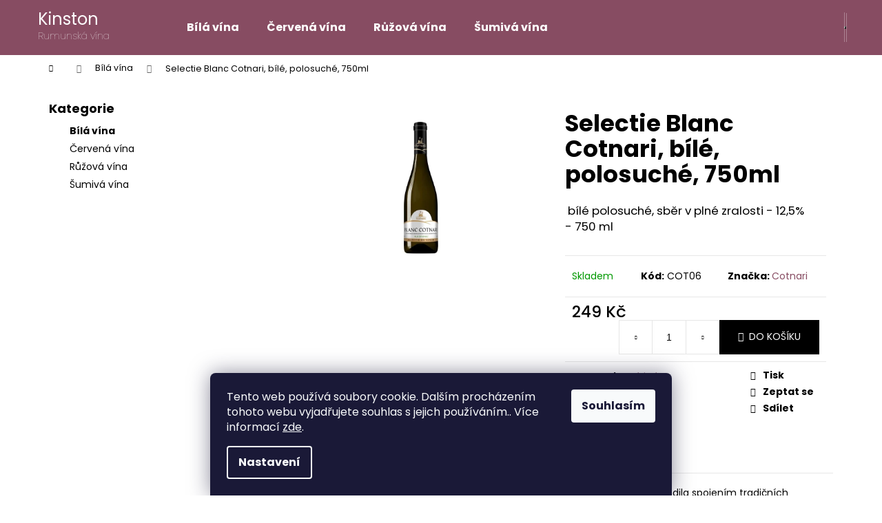

--- FILE ---
content_type: text/html; charset=utf-8
request_url: https://www.kinston.cz/selectie-blanc-cotnari--bile--polosuche--750ml/
body_size: 20924
content:
<!doctype html><html lang="cs" dir="ltr" class="header-background-dark external-fonts-loaded"><head><meta charset="utf-8" /><meta name="viewport" content="width=device-width,initial-scale=1" /><title>Selectie Blanc Cotnari, bílé, polosuché, 750ml - Kinston</title><link rel="preconnect" href="https://cdn.myshoptet.com" /><link rel="dns-prefetch" href="https://cdn.myshoptet.com" /><link rel="preload" href="https://cdn.myshoptet.com/prj/dist/master/cms/libs/jquery/jquery-1.11.3.min.js" as="script" /><link href="https://cdn.myshoptet.com/prj/dist/master/cms/templates/frontend_templates/shared/css/font-face/poppins.css" rel="stylesheet"><link href="https://cdn.myshoptet.com/prj/dist/master/shop/dist/font-shoptet-12.css.d637f40c301981789c16.css" rel="stylesheet"><script>
dataLayer = [];
dataLayer.push({'shoptet' : {
    "pageId": 708,
    "pageType": "productDetail",
    "currency": "CZK",
    "currencyInfo": {
        "decimalSeparator": ",",
        "exchangeRate": 1,
        "priceDecimalPlaces": 2,
        "symbol": "K\u010d",
        "symbolLeft": 0,
        "thousandSeparator": " "
    },
    "language": "cs",
    "projectId": 406777,
    "product": {
        "id": 63,
        "guid": "b214bc1a-4cd8-11eb-a0a7-ecf4bbd79d2f",
        "hasVariants": false,
        "codes": [
            {
                "code": "COT06"
            }
        ],
        "code": "COT06",
        "name": "Selectie Blanc Cotnari, b\u00edl\u00e9, polosuch\u00e9, 750ml",
        "appendix": "",
        "weight": 0,
        "manufacturer": "Cotnari",
        "manufacturerGuid": "1EF5333C63C56E409C77DA0BA3DED3EE",
        "currentCategory": "B\u00edl\u00e1 v\u00edna",
        "currentCategoryGuid": "34c61e3f-4c6b-11eb-aaaf-b8ca3a6063f8",
        "defaultCategory": "B\u00edl\u00e1 v\u00edna",
        "defaultCategoryGuid": "34c61e3f-4c6b-11eb-aaaf-b8ca3a6063f8",
        "currency": "CZK",
        "priceWithVat": 249
    },
    "stocks": [
        {
            "id": "ext",
            "title": "Sklad",
            "isDeliveryPoint": 0,
            "visibleOnEshop": 1
        }
    ],
    "cartInfo": {
        "id": null,
        "freeShipping": false,
        "freeShippingFrom": null,
        "leftToFreeGift": {
            "formattedPrice": "0 K\u010d",
            "priceLeft": 0
        },
        "freeGift": false,
        "leftToFreeShipping": {
            "priceLeft": null,
            "dependOnRegion": null,
            "formattedPrice": null
        },
        "discountCoupon": [],
        "getNoBillingShippingPrice": {
            "withoutVat": 0,
            "vat": 0,
            "withVat": 0
        },
        "cartItems": [],
        "taxMode": "ORDINARY"
    },
    "cart": [],
    "customer": {
        "priceRatio": 1,
        "priceListId": 1,
        "groupId": null,
        "registered": false,
        "mainAccount": false
    }
}});
dataLayer.push({'cookie_consent' : {
    "marketing": "denied",
    "analytics": "denied"
}});
document.addEventListener('DOMContentLoaded', function() {
    shoptet.consent.onAccept(function(agreements) {
        if (agreements.length == 0) {
            return;
        }
        dataLayer.push({
            'cookie_consent' : {
                'marketing' : (agreements.includes(shoptet.config.cookiesConsentOptPersonalisation)
                    ? 'granted' : 'denied'),
                'analytics': (agreements.includes(shoptet.config.cookiesConsentOptAnalytics)
                    ? 'granted' : 'denied')
            },
            'event': 'cookie_consent'
        });
    });
});
</script>
<meta property="og:type" content="website"><meta property="og:site_name" content="kinston.cz"><meta property="og:url" content="https://www.kinston.cz/selectie-blanc-cotnari--bile--polosuche--750ml/"><meta property="og:title" content="Selectie Blanc Cotnari, bílé, polosuché, 750ml - Kinston"><meta name="author" content="Kinston"><meta name="web_author" content="Shoptet.cz"><meta name="dcterms.rightsHolder" content="www.kinston.cz"><meta name="robots" content="index,follow"><meta property="og:description" content="Selectie Blanc Cotnari, bílé, polosuché, 750ml.  bílé polosuché, sběr v plné zralosti - 12,5% - 750 ml"><meta name="description" content="Selectie Blanc Cotnari, bílé, polosuché, 750ml.  bílé polosuché, sběr v plné zralosti - 12,5% - 750 ml"><meta property="og:image" content="https://cdn.myshoptet.com/usr/www.kinston.cz/user/shop/big/63_selectie-blanc-cotnari--bile--polosuche--750ml.jpg?5ff03663"><meta property="product:price:amount" content="249"><meta property="product:price:currency" content="CZK"><style>:root {--color-primary: #874C62;--color-primary-h: 338;--color-primary-s: 28%;--color-primary-l: 41%;--color-primary-hover: #724153;--color-primary-hover-h: 338;--color-primary-hover-s: 27%;--color-primary-hover-l: 35%;--color-secondary: #000000;--color-secondary-h: 0;--color-secondary-s: 0%;--color-secondary-l: 0%;--color-secondary-hover: #343434;--color-secondary-hover-h: 0;--color-secondary-hover-s: 0%;--color-secondary-hover-l: 20%;--color-tertiary: #E0E0E0;--color-tertiary-h: 0;--color-tertiary-s: 0%;--color-tertiary-l: 88%;--color-tertiary-hover: #E0E0E0;--color-tertiary-hover-h: 0;--color-tertiary-hover-s: 0%;--color-tertiary-hover-l: 88%;--color-header-background: #874C62;--template-font: "Poppins";--template-headings-font: "Poppins";--header-background-url: url("[data-uri]");--cookies-notice-background: #1A1937;--cookies-notice-color: #F8FAFB;--cookies-notice-button-hover: #f5f5f5;--cookies-notice-link-hover: #27263f;--templates-update-management-preview-mode-content: "Náhled aktualizací šablony je aktivní pro váš prohlížeč."}</style>
    
    <link href="https://cdn.myshoptet.com/prj/dist/master/shop/dist/main-12.less.a712b24f4ee06168baf8.css" rel="stylesheet" />
                <link href="https://cdn.myshoptet.com/prj/dist/master/shop/dist/mobile-header-v1-12.less.b339935b08864b3ce9dc.css" rel="stylesheet" />
    
    <script>var shoptet = shoptet || {};</script>
    <script src="https://cdn.myshoptet.com/prj/dist/master/shop/dist/main-3g-header.js.05f199e7fd2450312de2.js"></script>
<!-- User include --><!-- project html code header -->
<meta name="facebook-domain-verification" content="602uqfd3x2gsk8zmalhvrwjcj7ov3w" />
<!-- /User include --><link rel="shortcut icon" href="/favicon.ico" type="image/x-icon" /><link rel="canonical" href="https://www.kinston.cz/selectie-blanc-cotnari--bile--polosuche--750ml/" />    <!-- Global site tag (gtag.js) - Google Analytics -->
    <script async src="https://www.googletagmanager.com/gtag/js?id=UA-191459521-1"></script>
    <script>
        
        window.dataLayer = window.dataLayer || [];
        function gtag(){dataLayer.push(arguments);}
        

                    console.debug('default consent data');

            gtag('consent', 'default', {"ad_storage":"denied","analytics_storage":"denied","ad_user_data":"denied","ad_personalization":"denied","wait_for_update":500});
            dataLayer.push({
                'event': 'default_consent'
            });
        
        gtag('js', new Date());

                gtag('config', 'UA-191459521-1', { 'groups': "UA" });
        
        
                gtag('config', 'AW-390459509');
        
        
        
        
        
        
                gtag('set', 'currency', 'CZK');

        gtag('event', 'view_item', {
            "send_to": "UA",
            "items": [
                {
                    "id": "COT06",
                    "name": "Selectie Blanc Cotnari, b\u00edl\u00e9, polosuch\u00e9, 750ml",
                    "category": "B\u00edl\u00e1 v\u00edna",
                                        "brand": "Cotnari",
                                                            "price": 249
                }
            ]
        });
        
        
        
        
        
        
        
        
        
        
        
        
        document.addEventListener('DOMContentLoaded', function() {
            if (typeof shoptet.tracking !== 'undefined') {
                for (var id in shoptet.tracking.bannersList) {
                    gtag('event', 'view_promotion', {
                        "send_to": "UA",
                        "promotions": [
                            {
                                "id": shoptet.tracking.bannersList[id].id,
                                "name": shoptet.tracking.bannersList[id].name,
                                "position": shoptet.tracking.bannersList[id].position
                            }
                        ]
                    });
                }
            }

            shoptet.consent.onAccept(function(agreements) {
                if (agreements.length !== 0) {
                    console.debug('gtag consent accept');
                    var gtagConsentPayload =  {
                        'ad_storage': agreements.includes(shoptet.config.cookiesConsentOptPersonalisation)
                            ? 'granted' : 'denied',
                        'analytics_storage': agreements.includes(shoptet.config.cookiesConsentOptAnalytics)
                            ? 'granted' : 'denied',
                                                                                                'ad_user_data': agreements.includes(shoptet.config.cookiesConsentOptPersonalisation)
                            ? 'granted' : 'denied',
                        'ad_personalization': agreements.includes(shoptet.config.cookiesConsentOptPersonalisation)
                            ? 'granted' : 'denied',
                        };
                    console.debug('update consent data', gtagConsentPayload);
                    gtag('consent', 'update', gtagConsentPayload);
                    dataLayer.push(
                        { 'event': 'update_consent' }
                    );
                }
            });
        });
    </script>
</head><body class="desktop id-708 in-bila-vina template-12 type-product type-detail multiple-columns-body columns-3 ums_forms_redesign--off ums_a11y_category_page--on ums_discussion_rating_forms--off ums_flags_display_unification--on ums_a11y_login--on mobile-header-version-1"><noscript>
    <style>
        #header {
            padding-top: 0;
            position: relative !important;
            top: 0;
        }
        .header-navigation {
            position: relative !important;
        }
        .overall-wrapper {
            margin: 0 !important;
        }
        body:not(.ready) {
            visibility: visible !important;
        }
    </style>
    <div class="no-javascript">
        <div class="no-javascript__title">Musíte změnit nastavení vašeho prohlížeče</div>
        <div class="no-javascript__text">Podívejte se na: <a href="https://www.google.com/support/bin/answer.py?answer=23852">Jak povolit JavaScript ve vašem prohlížeči</a>.</div>
        <div class="no-javascript__text">Pokud používáte software na blokování reklam, může být nutné povolit JavaScript z této stránky.</div>
        <div class="no-javascript__text">Děkujeme.</div>
    </div>
</noscript>

        <div id="fb-root"></div>
        <script>
            window.fbAsyncInit = function() {
                FB.init({
                    autoLogAppEvents : true,
                    xfbml            : true,
                    version          : 'v24.0'
                });
            };
        </script>
        <script async defer crossorigin="anonymous" src="https://connect.facebook.net/cs_CZ/sdk.js#xfbml=1&version=v24.0"></script>    <div class="siteCookies siteCookies--bottom siteCookies--dark js-siteCookies" role="dialog" data-testid="cookiesPopup" data-nosnippet>
        <div class="siteCookies__form">
            <div class="siteCookies__content">
                <div class="siteCookies__text">
                    Tento web používá soubory cookie. Dalším procházením tohoto webu vyjadřujete souhlas s jejich používáním.. Více informací <a href="https://406777.myshoptet.com/podminky-ochrany-osobnich-udaju/" target="\">zde</a>.
                </div>
                <p class="siteCookies__links">
                    <button class="siteCookies__link js-cookies-settings" aria-label="Nastavení cookies" data-testid="cookiesSettings">Nastavení</button>
                </p>
            </div>
            <div class="siteCookies__buttonWrap">
                                <button class="siteCookies__button js-cookiesConsentSubmit" value="all" aria-label="Přijmout cookies" data-testid="buttonCookiesAccept">Souhlasím</button>
            </div>
        </div>
        <script>
            document.addEventListener("DOMContentLoaded", () => {
                const siteCookies = document.querySelector('.js-siteCookies');
                document.addEventListener("scroll", shoptet.common.throttle(() => {
                    const st = document.documentElement.scrollTop;
                    if (st > 1) {
                        siteCookies.classList.add('siteCookies--scrolled');
                    } else {
                        siteCookies.classList.remove('siteCookies--scrolled');
                    }
                }, 100));
            });
        </script>
    </div>
<a href="#content" class="skip-link sr-only">Přejít na obsah</a><div class="overall-wrapper">
    <div class="user-action">
                        <dialog id="login" class="dialog dialog--modal dialog--fullscreen js-dialog--modal" aria-labelledby="loginHeading">
        <div class="dialog__close dialog__close--arrow">
                        <button type="button" class="btn toggle-window-arr" data-dialog-close data-testid="backToShop">Zpět <span>do obchodu</span></button>
            </div>
        <div class="dialog__wrapper">
            <div class="dialog__content dialog__content--form">
                <div class="dialog__header">
                    <h2 id="loginHeading" class="dialog__heading dialog__heading--login">Přihlášení k vašemu účtu</h2>
                </div>
                <div id="customerLogin" class="dialog__body">
                    <form action="/action/Customer/Login/" method="post" id="formLoginIncluded" class="csrf-enabled formLogin" data-testid="formLogin"><input type="hidden" name="referer" value="" /><div class="form-group"><div class="input-wrapper email js-validated-element-wrapper no-label"><input type="email" name="email" class="form-control" autofocus placeholder="E-mailová adresa (např. jan@novak.cz)" data-testid="inputEmail" autocomplete="email" required /></div></div><div class="form-group"><div class="input-wrapper password js-validated-element-wrapper no-label"><input type="password" name="password" class="form-control" placeholder="Heslo" data-testid="inputPassword" autocomplete="current-password" required /><span class="no-display">Nemůžete vyplnit toto pole</span><input type="text" name="surname" value="" class="no-display" /></div></div><div class="form-group"><div class="login-wrapper"><button type="submit" class="btn btn-secondary btn-text btn-login" data-testid="buttonSubmit">Přihlásit se</button><div class="password-helper"><a href="/registrace/" data-testid="signup" rel="nofollow">Nová registrace</a><a href="/klient/zapomenute-heslo/" rel="nofollow">Zapomenuté heslo</a></div></div></div></form>
                </div>
            </div>
        </div>
    </dialog>
            </div>
<header id="header"><div class="container navigation-wrapper"><div class="site-name"><a href="/" class="text-logo" data-testid="linkWebsiteLogo"><span><span class="header__title">Kinston</span><small class="motto">Rumunská vína</small></span></a></div><nav id="navigation" aria-label="Hlavní menu" data-collapsible="true"><div class="navigation-in menu"><ul class="menu-level-1" role="menubar" data-testid="headerMenuItems"><li class="menu-item-708" role="none"><a href="/bila-vina/" class="active" data-testid="headerMenuItem" role="menuitem" aria-expanded="false"><b>Bílá vína</b></a></li>
<li class="menu-item-711" role="none"><a href="/cervena-vina/" data-testid="headerMenuItem" role="menuitem" aria-expanded="false"><b>Červená vína</b></a></li>
<li class="menu-item-714" role="none"><a href="/ruzova-vina/" data-testid="headerMenuItem" role="menuitem" aria-expanded="false"><b>Růžová vína</b></a></li>
<li class="menu-item-717" role="none"><a href="/sumiva-vina/" data-testid="headerMenuItem" role="menuitem" aria-expanded="false"><b>Šumivá vína</b></a></li>
</ul>
    <ul class="navigationActions" role="menu">
                            <li role="none">
                                    <a href="/login/?backTo=%2Fselectie-blanc-cotnari--bile--polosuche--750ml%2F" rel="nofollow" data-testid="signin" role="menuitem"><span>Přihlášení</span></a>
                            </li>
                        </ul>
</div><span class="navigation-close"></span></nav><div class="menu-helper" data-testid="hamburgerMenu"><span>Více</span></div>

    <div class="navigation-buttons">
                <a href="#" class="toggle-window" data-target="search" data-testid="linkSearchIcon"><span class="sr-only">Hledat</span></a>
                    
        <button class="top-nav-button top-nav-button-login" type="button" data-dialog-id="login" aria-haspopup="dialog" aria-controls="login" data-testid="signin">
            <span class="sr-only">Přihlášení</span>
        </button>
                    <a href="/kosik/" class="toggle-window cart-count" data-target="cart" data-testid="headerCart" rel="nofollow" aria-haspopup="dialog" aria-expanded="false" aria-controls="cart-widget"><span class="sr-only">Nákupní košík</span></a>
        <a href="#" class="toggle-window" data-target="navigation" data-testid="hamburgerMenu"><span class="sr-only">Menu</span></a>
    </div>

</div></header><!-- / header -->


<div id="content-wrapper" class="container content-wrapper">
    
                                <div class="breadcrumbs navigation-home-icon-wrapper" itemscope itemtype="https://schema.org/BreadcrumbList">
                                                                            <span id="navigation-first" data-basetitle="Kinston" itemprop="itemListElement" itemscope itemtype="https://schema.org/ListItem">
                <a href="/" itemprop="item" class="navigation-home-icon"><span class="sr-only" itemprop="name">Domů</span></a>
                <span class="navigation-bullet">/</span>
                <meta itemprop="position" content="1" />
            </span>
                                <span id="navigation-1" itemprop="itemListElement" itemscope itemtype="https://schema.org/ListItem">
                <a href="/bila-vina/" itemprop="item" data-testid="breadcrumbsSecondLevel"><span itemprop="name">Bílá vína</span></a>
                <span class="navigation-bullet">/</span>
                <meta itemprop="position" content="2" />
            </span>
                                            <span id="navigation-2" itemprop="itemListElement" itemscope itemtype="https://schema.org/ListItem" data-testid="breadcrumbsLastLevel">
                <meta itemprop="item" content="https://www.kinston.cz/selectie-blanc-cotnari--bile--polosuche--750ml/" />
                <meta itemprop="position" content="3" />
                <span itemprop="name" data-title="Selectie Blanc Cotnari, bílé, polosuché, 750ml">Selectie Blanc Cotnari, bílé, polosuché, 750ml <span class="appendix"></span></span>
            </span>
            </div>
            
    <div class="content-wrapper-in">
                                                <aside class="sidebar sidebar-left"  data-testid="sidebarMenu">
                                                                                                <div class="sidebar-inner">
                                                                                                        <div class="box box-bg-variant box-categories">    <div class="skip-link__wrapper">
        <span id="categories-start" class="skip-link__target js-skip-link__target sr-only" tabindex="-1">&nbsp;</span>
        <a href="#categories-end" class="skip-link skip-link--start sr-only js-skip-link--start">Přeskočit kategorie</a>
    </div>

<h4>Kategorie</h4>


<div id="categories"><div class="categories cat-01 active expanded" id="cat-708"><div class="topic active"><a href="/bila-vina/">Bílá vína<span class="cat-trigger">&nbsp;</span></a></div></div><div class="categories cat-02 expanded" id="cat-711"><div class="topic"><a href="/cervena-vina/">Červená vína<span class="cat-trigger">&nbsp;</span></a></div></div><div class="categories cat-01 expanded" id="cat-714"><div class="topic"><a href="/ruzova-vina/">Růžová vína<span class="cat-trigger">&nbsp;</span></a></div></div><div class="categories cat-02 expanded" id="cat-717"><div class="topic"><a href="/sumiva-vina/">Šumivá vína<span class="cat-trigger">&nbsp;</span></a></div></div>        </div>

    <div class="skip-link__wrapper">
        <a href="#categories-start" class="skip-link skip-link--end sr-only js-skip-link--end" tabindex="-1" hidden>Přeskočit kategorie</a>
        <span id="categories-end" class="skip-link__target js-skip-link__target sr-only" tabindex="-1">&nbsp;</span>
    </div>
</div>
                                                                                                                                    </div>
                                                            </aside>
                            <main id="content" class="content narrow">
                            
<div class="p-detail" itemscope itemtype="https://schema.org/Product">

    
    <meta itemprop="name" content="Selectie Blanc Cotnari, bílé, polosuché, 750ml" />
    <meta itemprop="category" content="Úvodní stránka &gt; Bílá vína &gt; Selectie Blanc Cotnari, bílé, polosuché, 750ml" />
    <meta itemprop="url" content="https://www.kinston.cz/selectie-blanc-cotnari--bile--polosuche--750ml/" />
    <meta itemprop="image" content="https://cdn.myshoptet.com/usr/www.kinston.cz/user/shop/big/63_selectie-blanc-cotnari--bile--polosuche--750ml.jpg?5ff03663" />
            <meta itemprop="description" content="&amp;nbsp;bílé polosuché, sběr v plné zralosti -&amp;nbsp;12,5% -&amp;nbsp;750 ml" />
                <span class="js-hidden" itemprop="manufacturer" itemscope itemtype="https://schema.org/Organization">
            <meta itemprop="name" content="Cotnari" />
        </span>
        <span class="js-hidden" itemprop="brand" itemscope itemtype="https://schema.org/Brand">
            <meta itemprop="name" content="Cotnari" />
        </span>
                            <meta itemprop="gtin13" content="C39" />            
        <div class="p-detail-inner">

        <div class="p-data-wrapper">
            <div class="p-detail-inner-header">
                                <h1>
                      Selectie Blanc Cotnari, bílé, polosuché, 750ml                </h1>
            </div>

                            <div class="p-short-description" data-testid="productCardShortDescr">
                    <p><span>&nbsp;bílé polosuché, sběr v plné zralosti -</span><span>&nbsp;12,5% -</span><span>&nbsp;750 ml</span></p>
                </div>
            

            <form action="/action/Cart/addCartItem/" method="post" id="product-detail-form" class="pr-action csrf-enabled" data-testid="formProduct">
                <meta itemprop="productID" content="63" /><meta itemprop="identifier" content="b214bc1a-4cd8-11eb-a0a7-ecf4bbd79d2f" /><meta itemprop="sku" content="COT06" /><span itemprop="offers" itemscope itemtype="https://schema.org/Offer"><link itemprop="availability" href="https://schema.org/InStock" /><meta itemprop="url" content="https://www.kinston.cz/selectie-blanc-cotnari--bile--polosuche--750ml/" /><meta itemprop="price" content="249.00" /><meta itemprop="priceCurrency" content="CZK" /><link itemprop="itemCondition" href="https://schema.org/NewCondition" /></span><input type="hidden" name="productId" value="63" /><input type="hidden" name="priceId" value="63" /><input type="hidden" name="language" value="cs" />

                <div class="p-variants-block">
                                    <table class="detail-parameters">
                        <tbody>
                        
                        
                                                                                                </tbody>
                    </table>
                            </div>



            <div class="p-basic-info-block">
                <div class="block">
                                                            

    
    <span class="availability-label" style="color: #009901" data-testid="labelAvailability">
                    Skladem            </span>
    
                                </div>
                <div class="block">
                                            <span class="p-code">
        <span class="p-code-label">Kód:</span>
                    <span>COT06</span>
            </span>
                </div>
                <div class="block">
                                                                <span class="p-manufacturer-label">Značka: </span> <a href="/znacka/cotnari/" data-testid="productCardBrandName">Cotnari</a>
                                    </div>
            </div>

                                        
            <div class="p-to-cart-block">
                            <div class="p-final-price-wrapper">
                                                            <strong class="price-final" data-testid="productCardPrice">
            <span class="price-final-holder">
                249 Kč
    

        </span>
    </strong>
                                            <span class="price-measure">
                    
                        </span>
                    
                </div>
                            <div class="p-add-to-cart-wrapper">
                                <div class="add-to-cart" data-testid="divAddToCart">
                
<span class="quantity">
    <span
        class="increase-tooltip js-increase-tooltip"
        data-trigger="manual"
        data-container="body"
        data-original-title="Není možné zakoupit více než 9999 ks."
        aria-hidden="true"
        role="tooltip"
        data-testid="tooltip">
    </span>

    <span
        class="decrease-tooltip js-decrease-tooltip"
        data-trigger="manual"
        data-container="body"
        data-original-title="Minimální množství, které lze zakoupit, je 1 ks."
        aria-hidden="true"
        role="tooltip"
        data-testid="tooltip">
    </span>
    <label>
        <input
            type="number"
            name="amount"
            value="1"
            class="amount"
            autocomplete="off"
            data-decimals="0"
                        step="1"
            min="1"
            max="9999"
            aria-label="Množství"
            data-testid="cartAmount"/>
    </label>

    <button
        class="increase"
        type="button"
        aria-label="Zvýšit množství o 1"
        data-testid="increase">
            <span class="increase__sign">&plus;</span>
    </button>

    <button
        class="decrease"
        type="button"
        aria-label="Snížit množství o 1"
        data-testid="decrease">
            <span class="decrease__sign">&minus;</span>
    </button>
</span>
                    
                <button type="submit" class="btn btn-conversion add-to-cart-button" data-testid="buttonAddToCart" aria-label="Do košíku Selectie Blanc Cotnari, bílé, polosuché, 750ml">Do košíku</button>
            
            </div>
                            </div>
            </div>


            </form>

            
            

            <div class="p-param-block">
                <div class="detail-parameters-wrapper">
                    <table class="detail-parameters second">
                        <tr>
    <th>
        <span class="row-header-label">
            Kategorie<span class="row-header-label-colon">:</span>
        </span>
    </th>
    <td>
        <a href="/bila-vina/">Bílá vína</a>    </td>
</tr>
    <tr class="productEan">
      <th>
          <span class="row-header-label productEan__label">
              EAN<span class="row-header-label-colon">:</span>
          </span>
      </th>
      <td>
          <span class="productEan__value">C39</span>
      </td>
  </tr>
                    </table>
                </div>
                <div class="social-buttons-wrapper">
                    <div class="link-icons" data-testid="productDetailActionIcons">
    <a href="#" class="link-icon print" title="Tisknout produkt"><span>Tisk</span></a>
    <a href="/selectie-blanc-cotnari--bile--polosuche--750ml:dotaz/" class="link-icon chat" title="Mluvit s prodejcem" rel="nofollow"><span>Zeptat se</span></a>
                <a href="#" class="link-icon share js-share-buttons-trigger" title="Sdílet produkt"><span>Sdílet</span></a>
    </div>
                        <div class="social-buttons no-display">
                    <div class="twitter">
                <script>
        window.twttr = (function(d, s, id) {
            var js, fjs = d.getElementsByTagName(s)[0],
                t = window.twttr || {};
            if (d.getElementById(id)) return t;
            js = d.createElement(s);
            js.id = id;
            js.src = "https://platform.twitter.com/widgets.js";
            fjs.parentNode.insertBefore(js, fjs);
            t._e = [];
            t.ready = function(f) {
                t._e.push(f);
            };
            return t;
        }(document, "script", "twitter-wjs"));
        </script>

<a
    href="https://twitter.com/share"
    class="twitter-share-button"
        data-lang="cs"
    data-url="https://www.kinston.cz/selectie-blanc-cotnari--bile--polosuche--750ml/"
>Tweet</a>

            </div>
                    <div class="facebook">
                <div
            data-layout="button"
        class="fb-share-button"
    >
</div>

            </div>
                                <div class="close-wrapper">
        <a href="#" class="close-after js-share-buttons-trigger" title="Sdílet produkt">Zavřít</a>
    </div>

            </div>
                </div>
            </div>


                                </div>

        <div class="p-image-wrapper">
            
            <div class="p-image" style="" data-testid="mainImage">
                

<a href="https://cdn.myshoptet.com/usr/www.kinston.cz/user/shop/big/63_selectie-blanc-cotnari--bile--polosuche--750ml.jpg?5ff03663" class="p-main-image cloud-zoom cbox" data-href="https://cdn.myshoptet.com/usr/www.kinston.cz/user/shop/orig/63_selectie-blanc-cotnari--bile--polosuche--750ml.jpg?5ff03663"><img src="https://cdn.myshoptet.com/usr/www.kinston.cz/user/shop/big/63_selectie-blanc-cotnari--bile--polosuche--750ml.jpg?5ff03663" alt="Selectie Blanc Cotnari, bílé, polosuché, 750ml" width="1024" height="768"  fetchpriority="high" />
</a>                


                

    

            </div>
            <div class="row">
                            </div>

        </div>
    </div>

    <div class="container container--bannersBenefit">
            </div>

        



        
    <div class="shp-tabs-wrapper p-detail-tabs-wrapper">
        <div class="row">
            <div class="col-sm-12 shp-tabs-row responsive-nav">
                <div class="shp-tabs-holder">
    <ul id="p-detail-tabs" class="shp-tabs p-detail-tabs visible-links" role="tablist">
                            <li class="shp-tab active" data-testid="tabDescription">
                <a href="#description" class="shp-tab-link" role="tab" data-toggle="tab">Popis</a>
            </li>
                                                                                                                         <li class="shp-tab" data-testid="tabDiscussion">
                                <a href="#productDiscussion" class="shp-tab-link" role="tab" data-toggle="tab">Diskuze</a>
            </li>
                                        </ul>
</div>
            </div>
            <div class="col-sm-12 ">
                <div id="tab-content" class="tab-content">
                                                                                                            <div id="description" class="tab-pane fade in active" role="tabpanel">
        <div class="description-inner">
            <div class="basic-description">
                
                                    <p>Selectie Blanc Cotnari je zástupcem nové generace vín z Cotnari, která se zrodila spojením tradičních rumunských odrůd a moderních technologií.</p>
<p>Jedná se o polosuché bílé víno pozoruhodné konzistence a harmonie, ve kterém vůně divokých květů a citrusů vytváří svěží a rafinovanou chuť.&nbsp; Směsice původních rumunských odrůd Francusa, Feteasca Alba a Tamaioasa Romaneasca potěší všechny Vaše smysly.</p>
<p><br />Vinice / Region / Země:&nbsp;<span>Cotnari / Moldávie / Rumunsko<br /></span><span>Odrůda: Francusa, Tamaioasa Romanesca<br />Styl: bílé polosuché, sběr v plné zralosti</span><span><br /></span><span>Označení kvality:&nbsp;DOC-CMD, cuve<br />Objem: 750 ml<br /></span></p>
<p><strong>Ocenění</strong>:<br />Zlatá medaile - VINAGORA Maďarsko 2020<br />Stříbrná medaile - Vinalies Internationales 2019<br />Stříbrná medaile - Concours Mondial de Bruxelles 2019</p>
<p>&nbsp;</p>
                            </div>
            
        </div>
    </div>
                                                                                                                                                    <div id="productDiscussion" class="tab-pane fade" role="tabpanel" data-testid="areaDiscussion">
        <div id="discussionWrapper" class="discussion-wrapper unveil-wrapper" data-parent-tab="productDiscussion" data-testid="wrapperDiscussion">
                                    
    <div class="discussionContainer js-discussion-container" data-editorid="discussion">
                    <p data-testid="textCommentNotice">Buďte první, kdo napíše příspěvek k této položce. </p>
                                                        <div class="add-comment discussion-form-trigger" data-unveil="discussion-form" aria-expanded="false" aria-controls="discussion-form" role="button">
                <span class="link-like comment-icon" data-testid="buttonAddComment">Přidat komentář</span>
                        </div>
                        <div id="discussion-form" class="discussion-form vote-form js-hidden">
                            <form action="/action/ProductDiscussion/addPost/" method="post" id="formDiscussion" data-testid="formDiscussion">
    <input type="hidden" name="formId" value="9" />
    <input type="hidden" name="discussionEntityId" value="63" />
            <div class="row">
        <div class="form-group col-xs-12 col-sm-6">
            <input type="text" name="fullName" value="" id="fullName" class="form-control" placeholder="Jméno" data-testid="inputUserName"/>
                        <span class="no-display">Nevyplňujte toto pole:</span>
            <input type="text" name="surname" value="" class="no-display" />
        </div>
        <div class="form-group js-validated-element-wrapper no-label col-xs-12 col-sm-6">
            <input type="email" name="email" value="" id="email" class="form-control js-validate-required" placeholder="E-mail" data-testid="inputEmail"/>
        </div>
        <div class="col-xs-12">
            <div class="form-group">
                <input type="text" name="title" id="title" class="form-control" placeholder="Název" data-testid="inputTitle" />
            </div>
            <div class="form-group no-label js-validated-element-wrapper">
                <textarea name="message" id="message" class="form-control js-validate-required" rows="7" placeholder="Komentář" data-testid="inputMessage"></textarea>
            </div>
                                <div class="form-group js-validated-element-wrapper consents consents-first">
            <input
                type="hidden"
                name="consents[]"
                id="discussionConsents37"
                value="37"
                                                        data-special-message="validatorConsent"
                            />
                                        <label for="discussionConsents37" class="whole-width">
                                        Vložením komentáře souhlasíte s <a href="/podminky-ochrany-osobnich-udaju/" target="_blank" rel="noopener noreferrer">podmínkami ochrany osobních údajů</a>
                </label>
                    </div>
                            <fieldset class="box box-sm box-bg-default">
    <h4>Bezpečnostní kontrola</h4>
    <div class="form-group captcha-image">
        <img src="[data-uri]" alt="" data-testid="imageCaptcha" width="150" height="40"  fetchpriority="low" />
    </div>
    <div class="form-group js-validated-element-wrapper smart-label-wrapper">
        <label for="captcha"><span class="required-asterisk">Opište text z obrázku</span></label>
        <input type="text" id="captcha" name="captcha" class="form-control js-validate js-validate-required">
    </div>
</fieldset>
            <div class="form-group">
                <input type="submit" value="Odeslat komentář" class="btn btn-sm btn-primary" data-testid="buttonSendComment" />
            </div>
        </div>
    </div>
</form>

                    </div>
                    </div>

        </div>
    </div>
                                                        </div>
            </div>
        </div>
    </div>
</div>
                    </main>
    </div>
    
            
    
                    <div id="cart-widget" class="content-window cart-window" role="dialog" aria-hidden="true">
                <div class="content-window-in cart-window-in">
                                <button type="button" class="btn toggle-window-arr toggle-window" data-target="cart" data-testid="backToShop" aria-controls="cart-widget">Zpět <span>do obchodu</span></button>
                        <div class="container place-cart-here">
                        <div class="loader-overlay">
                            <div class="loader"></div>
                        </div>
                    </div>
                </div>
            </div>
            <div class="content-window search-window" itemscope itemtype="https://schema.org/WebSite">
                <meta itemprop="headline" content="Bílá vína"/><meta itemprop="url" content="https://www.kinston.cz"/><meta itemprop="text" content="Selectie Blanc Cotnari, bílé, polosuché, 750ml. &amp;amp;nbsp;bílé polosuché, sběr v plné zralosti -&amp;amp;nbsp;12,5% -&amp;amp;nbsp;750 ml"/>                <div class="content-window-in search-window-in">
                                <button type="button" class="btn toggle-window-arr toggle-window" data-target="search" data-testid="backToShop" aria-controls="cart-widget">Zpět <span>do obchodu</span></button>
                        <div class="container">
                        <div class="search"><h2>Co potřebujete najít?</h2><form action="/action/ProductSearch/prepareString/" method="post"
    id="formSearchForm" class="search-form compact-form js-search-main"
    itemprop="potentialAction" itemscope itemtype="https://schema.org/SearchAction" data-testid="searchForm">
    <fieldset>
        <meta itemprop="target"
            content="https://www.kinston.cz/vyhledavani/?string={string}"/>
        <input type="hidden" name="language" value="cs"/>
        
            
<input
    type="search"
    name="string"
        class="query-input form-control search-input js-search-input lg"
    placeholder="Napište, co hledáte"
    autocomplete="off"
    required
    itemprop="query-input"
    aria-label="Vyhledávání"
    data-testid="searchInput"
>
            <button type="submit" class="btn btn-default btn-arrow-right btn-lg" data-testid="searchBtn"><span class="sr-only">Hledat</span></button>
        
    </fieldset>
</form>
<h3>Doporučujeme</h3><div class="recommended-products"></div></div>
                    </div>
                </div>
            </div>
            
</div>
        
        
                            <footer id="footer">
                    <h2 class="sr-only">Zápatí</h2>
                    
    
                                                                <div class="container footer-rows">
                            
                


<div class="row custom-footer elements-4">
                    
        <div class="custom-footer__articles col-sm-6 col-lg-3">
                                                                                                                        <h4><span>Informace pro vás</span></h4>
    <ul>
                    <li><a href="/neco-o-nas/">Něco o nás</a></li>
                    <li><a href="/napiste-nam/">Napište nám</a></li>
                    <li><a href="/proc-rumunska-vina/">Proč rumunská vína?</a></li>
                    <li><a href="/vinarstvi-cotnari/">Vinařství Cotnari</a></li>
                    <li><a href="/vinarstvi-marcea/">Vinařství Marcea</a></li>
                    <li><a href="/vinarstvi-crama-basilescu/">Vinařství Crama Basilescu</a></li>
                    <li><a href="/jak-nakupovat/">Jak nakupovat</a></li>
                    <li><a href="/doprava-a-platba/">Doprava a platba</a></li>
                    <li><a href="/obchodni-podminky/">Obchodní podmínky</a></li>
                    <li><a href="/podminky-ochrany-osobnich-udaju/">Podmínky ochrany osobních údajů </a></li>
                    <li><a href="/odstoupeni-od-kupni-smlouvy/">Odstoupení od kupní smlouvy</a></li>
                    <li><a href="/formular-pro-uplatneni-reklamace/">Formulář pro uplatnění reklamace</a></li>
            </ul>

                                                        </div>
                    
        <div class="custom-footer__contact col-sm-6 col-lg-3">
                                                                                                            <h4><span>Kontakt</span></h4>


    <div class="contact-box no-image" data-testid="contactbox">
                
        <ul>
                            <li>
                    <span class="mail" data-testid="contactboxEmail">
                                                    <a href="mailto:info&#64;kinston.cz">info<!---->&#64;<!---->kinston.cz</a>
                                            </span>
                </li>
            
                            <li>
                    <span class="tel">
                                                                                <a href="tel:739634864" aria-label="Zavolat na 739634864" data-testid="contactboxPhone">
                                739634864
                            </a>
                                            </span>
                </li>
            
            
            

                                    <li>
                        <span class="facebook">
                            <a href="https://www.fb.com/rumunskavina" title="Facebook" target="_blank" data-testid="contactboxFacebook">
                                                                Rumunská vína
                                                            </a>
                        </span>
                    </li>
                
                
                
                
                
                
                
            

        </ul>

    </div>


<script type="application/ld+json">
    {
        "@context" : "https://schema.org",
        "@type" : "Organization",
        "name" : "Kinston",
        "url" : "https://www.kinston.cz",
                "employee" : "Kinston s.r.o.",
                    "email" : "info@kinston.cz",
                            "telephone" : "739634864",
                                
                                                                        "sameAs" : ["https://www.fb.com/rumunskavina\", \"\", \""]
            }
</script>

                                                        </div>
                    
        <div class="custom-footer__section2 col-sm-6 col-lg-3">
                                                                                                                                    
        <h4><span>Blog</span></h4>
                    <div class="news-item-widget">
                                <h5 class="with-short-description">
                <a href="/blog/o-rumunskych-vinech/">O rumunských vínech</a></h5>
                                    <time datetime="2021-01-13">
                        13.1.2021
                    </time>
                                                    <div>
                        <p>V&nbsp;oblasti vinařství je Rumunsko významnou zemí s&nbsp;pozoruhodnou historií starou více než 6 tisíc let. V&nbsp;dnešní době patří Rumunsko mezi p...</p>
                    </div>
                            </div>
                    

                                                        </div>
                    
        <div class="custom-footer__facebook col-sm-6 col-lg-3">
                                                                                                                        <div id="facebookWidget">
            <h4><span>Facebook</span></h4>
                <div id="fb-widget-wrap">
        <div class="fb-page"
             data-href="https://www.facebook.com/RumunskaVina/"
             data-width="191"
             data-height="398"
             data-hide-cover="false"
             data-show-facepile="true"
             data-show-posts="false">
            <blockquote cite="https://www.facebook.com/RumunskaVina/" class="fb-xfbml-parse-ignore">
                <a href="https://www.facebook.com/RumunskaVina/">Kinston</a>
            </blockquote>
        </div>
    </div>

    <script>
        (function () {
            var isInstagram = /Instagram/i.test(navigator.userAgent || "");

            if (isInstagram) {
                var wrap = document.getElementById("fb-widget-wrap");
                if (wrap) {
                    wrap.innerHTML =
                        '<a href="https://www.facebook.com/RumunskaVina/" target="_blank" rel="noopener noreferrer" class="btn btn-secondary">' +
                        'Facebook' +
                        '</a>';
                }
            }
        })();
    </script>

        </div>
    
                                                        </div>
    </div>
                        </div>
                                        
            
                    
                        <div class="container footer-bottom">
                            <span id="signature" style="display: inline-block !important; visibility: visible !important;"><a href="https://www.shoptet.cz/?utm_source=footer&utm_medium=link&utm_campaign=create_by_shoptet" class="image" target="_blank"><img src="data:image/svg+xml,%3Csvg%20width%3D%2217%22%20height%3D%2217%22%20xmlns%3D%22http%3A%2F%2Fwww.w3.org%2F2000%2Fsvg%22%3E%3C%2Fsvg%3E" data-src="https://cdn.myshoptet.com/prj/dist/master/cms/img/common/logo/shoptetLogo.svg" width="17" height="17" alt="Shoptet" class="vam" fetchpriority="low" /></a><a href="https://www.shoptet.cz/?utm_source=footer&utm_medium=link&utm_campaign=create_by_shoptet" class="title" target="_blank">Vytvořil Shoptet</a></span>
                            <span class="copyright" data-testid="textCopyright">
                                Copyright 2026 <strong>Kinston</strong>. Všechna práva vyhrazena.                                                            </span>
                        </div>
                    
                    
                                            
                </footer>
                <!-- / footer -->
                    
        </div>
        <!-- / overall-wrapper -->

                    <script src="https://cdn.myshoptet.com/prj/dist/master/cms/libs/jquery/jquery-1.11.3.min.js"></script>
                <script>var shoptet = shoptet || {};shoptet.abilities = {"about":{"generation":3,"id":"12"},"config":{"category":{"product":{"image_size":"detail"}},"navigation_breakpoint":991,"number_of_active_related_products":4,"product_slider":{"autoplay":false,"autoplay_speed":3000,"loop":true,"navigation":true,"pagination":true,"shadow_size":0}},"elements":{"recapitulation_in_checkout":true},"feature":{"directional_thumbnails":false,"extended_ajax_cart":true,"extended_search_whisperer":false,"fixed_header":false,"images_in_menu":false,"product_slider":false,"simple_ajax_cart":false,"smart_labels":false,"tabs_accordion":false,"tabs_responsive":true,"top_navigation_menu":false,"user_action_fullscreen":true}};shoptet.design = {"template":{"name":"Step","colorVariant":"12-two"},"layout":{"homepage":"catalog4","subPage":"catalog3","productDetail":"catalog3"},"colorScheme":{"conversionColor":"#000000","conversionColorHover":"#343434","color1":"#874C62","color2":"#724153","color3":"#E0E0E0","color4":"#E0E0E0"},"fonts":{"heading":"Poppins","text":"Poppins"},"header":{"backgroundImage":"https:\/\/www.kinston.czdata:image\/gif;base64,R0lGODlhAQABAIAAAAAAAP\/\/\/yH5BAEAAAAALAAAAAABAAEAAAIBRAA7","image":null,"logo":null,"color":"#874C62"},"background":{"enabled":false,"color":null,"image":null}};shoptet.config = {};shoptet.events = {};shoptet.runtime = {};shoptet.content = shoptet.content || {};shoptet.updates = {};shoptet.messages = [];shoptet.messages['lightboxImg'] = "Obrázek";shoptet.messages['lightboxOf'] = "z";shoptet.messages['more'] = "Více";shoptet.messages['cancel'] = "Zrušit";shoptet.messages['removedItem'] = "Položka byla odstraněna z košíku.";shoptet.messages['discountCouponWarning'] = "Zapomněli jste uplatnit slevový kupón. Pro pokračování jej uplatněte pomocí tlačítka vedle vstupního pole, nebo jej smažte.";shoptet.messages['charsNeeded'] = "Prosím, použijte minimálně 3 znaky!";shoptet.messages['invalidCompanyId'] = "Neplané IČ, povoleny jsou pouze číslice";shoptet.messages['needHelp'] = "Potřebujete pomoc?";shoptet.messages['showContacts'] = "Zobrazit kontakty";shoptet.messages['hideContacts'] = "Skrýt kontakty";shoptet.messages['ajaxError'] = "Došlo k chybě; obnovte prosím stránku a zkuste to znovu.";shoptet.messages['variantWarning'] = "Zvolte prosím variantu produktu.";shoptet.messages['chooseVariant'] = "Zvolte variantu";shoptet.messages['unavailableVariant'] = "Tato varianta není dostupná a není možné ji objednat.";shoptet.messages['withVat'] = "včetně DPH";shoptet.messages['withoutVat'] = "bez DPH";shoptet.messages['toCart'] = "Do košíku";shoptet.messages['emptyCart'] = "Prázdný košík";shoptet.messages['change'] = "Změnit";shoptet.messages['chosenBranch'] = "Zvolená pobočka";shoptet.messages['validatorRequired'] = "Povinné pole";shoptet.messages['validatorEmail'] = "Prosím vložte platnou e-mailovou adresu";shoptet.messages['validatorUrl'] = "Prosím vložte platnou URL adresu";shoptet.messages['validatorDate'] = "Prosím vložte platné datum";shoptet.messages['validatorNumber'] = "Vložte číslo";shoptet.messages['validatorDigits'] = "Prosím vložte pouze číslice";shoptet.messages['validatorCheckbox'] = "Zadejte prosím všechna povinná pole";shoptet.messages['validatorConsent'] = "Bez souhlasu nelze odeslat.";shoptet.messages['validatorPassword'] = "Hesla se neshodují";shoptet.messages['validatorInvalidPhoneNumber'] = "Vyplňte prosím platné telefonní číslo bez předvolby.";shoptet.messages['validatorInvalidPhoneNumberSuggestedRegion'] = "Neplatné číslo — navržený region: %1";shoptet.messages['validatorInvalidCompanyId'] = "Neplatné IČ, musí být ve tvaru jako %1";shoptet.messages['validatorFullName'] = "Nezapomněli jste příjmení?";shoptet.messages['validatorHouseNumber'] = "Prosím zadejte správné číslo domu";shoptet.messages['validatorZipCode'] = "Zadané PSČ neodpovídá zvolené zemi";shoptet.messages['validatorShortPhoneNumber'] = "Telefonní číslo musí mít min. 8 znaků";shoptet.messages['choose-personal-collection'] = "Prosím vyberte místo doručení u osobního odběru, není zvoleno.";shoptet.messages['choose-external-shipping'] = "Upřesněte prosím vybraný způsob dopravy";shoptet.messages['choose-ceska-posta'] = "Pobočka České Pošty není určena, zvolte prosím některou";shoptet.messages['choose-hupostPostaPont'] = "Pobočka Maďarské pošty není vybrána, zvolte prosím nějakou";shoptet.messages['choose-postSk'] = "Pobočka Slovenské pošty není zvolena, vyberte prosím některou";shoptet.messages['choose-ulozenka'] = "Pobočka Uloženky nebyla zvolena, prosím vyberte některou";shoptet.messages['choose-zasilkovna'] = "Pobočka Zásilkovny nebyla zvolena, prosím vyberte některou";shoptet.messages['choose-ppl-cz'] = "Pobočka PPL ParcelShop nebyla vybrána, vyberte prosím jednu";shoptet.messages['choose-glsCz'] = "Pobočka GLS ParcelShop nebyla zvolena, prosím vyberte některou";shoptet.messages['choose-dpd-cz'] = "Ani jedna z poboček služby DPD Parcel Shop nebyla zvolená, prosím vyberte si jednu z možností.";shoptet.messages['watchdogType'] = "Je zapotřebí vybrat jednu z možností u sledování produktu.";shoptet.messages['watchdog-consent-required'] = "Musíte zaškrtnout všechny povinné souhlasy";shoptet.messages['watchdogEmailEmpty'] = "Prosím vyplňte e-mail";shoptet.messages['privacyPolicy'] = 'Musíte souhlasit s ochranou osobních údajů';shoptet.messages['amountChanged'] = '(množství bylo změněno)';shoptet.messages['unavailableCombination'] = 'Není k dispozici v této kombinaci';shoptet.messages['specifyShippingMethod'] = 'Upřesněte dopravu';shoptet.messages['PIScountryOptionMoreBanks'] = 'Možnost platby z %1 bank';shoptet.messages['PIScountryOptionOneBank'] = 'Možnost platby z 1 banky';shoptet.messages['PIScurrencyInfoCZK'] = 'V měně CZK lze zaplatit pouze prostřednictvím českých bank.';shoptet.messages['PIScurrencyInfoHUF'] = 'V měně HUF lze zaplatit pouze prostřednictvím maďarských bank.';shoptet.messages['validatorVatIdWaiting'] = "Ověřujeme";shoptet.messages['validatorVatIdValid'] = "Ověřeno";shoptet.messages['validatorVatIdInvalid'] = "DIČ se nepodařilo ověřit, i přesto můžete objednávku dokončit";shoptet.messages['validatorVatIdInvalidOrderForbid'] = "Zadané DIČ nelze nyní ověřit, protože služba ověřování je dočasně nedostupná. Zkuste opakovat zadání později, nebo DIČ vymažte s vaši objednávku dokončete v režimu OSS. Případně kontaktujte prodejce.";shoptet.messages['validatorVatIdInvalidOssRegime'] = "Zadané DIČ nemůže být ověřeno, protože služba ověřování je dočasně nedostupná. Vaše objednávka bude dokončena v režimu OSS. Případně kontaktujte prodejce.";shoptet.messages['previous'] = "Předchozí";shoptet.messages['next'] = "Následující";shoptet.messages['close'] = "Zavřít";shoptet.messages['imageWithoutAlt'] = "Tento obrázek nemá popisek";shoptet.messages['newQuantity'] = "Nové množství:";shoptet.messages['currentQuantity'] = "Aktuální množství:";shoptet.messages['quantityRange'] = "Prosím vložte číslo v rozmezí %1 a %2";shoptet.messages['skipped'] = "Přeskočeno";shoptet.messages.validator = {};shoptet.messages.validator.nameRequired = "Zadejte jméno a příjmení.";shoptet.messages.validator.emailRequired = "Zadejte e-mailovou adresu (např. jan.novak@example.com).";shoptet.messages.validator.phoneRequired = "Zadejte telefonní číslo.";shoptet.messages.validator.messageRequired = "Napište komentář.";shoptet.messages.validator.descriptionRequired = shoptet.messages.validator.messageRequired;shoptet.messages.validator.captchaRequired = "Vyplňte bezpečnostní kontrolu.";shoptet.messages.validator.consentsRequired = "Potvrďte svůj souhlas.";shoptet.messages.validator.scoreRequired = "Zadejte počet hvězdiček.";shoptet.messages.validator.passwordRequired = "Zadejte heslo, které bude obsahovat min. 4 znaky.";shoptet.messages.validator.passwordAgainRequired = shoptet.messages.validator.passwordRequired;shoptet.messages.validator.currentPasswordRequired = shoptet.messages.validator.passwordRequired;shoptet.messages.validator.birthdateRequired = "Zadejte datum narození.";shoptet.messages.validator.billFullNameRequired = "Zadejte jméno a příjmení.";shoptet.messages.validator.deliveryFullNameRequired = shoptet.messages.validator.billFullNameRequired;shoptet.messages.validator.billStreetRequired = "Zadejte název ulice.";shoptet.messages.validator.deliveryStreetRequired = shoptet.messages.validator.billStreetRequired;shoptet.messages.validator.billHouseNumberRequired = "Zadejte číslo domu.";shoptet.messages.validator.deliveryHouseNumberRequired = shoptet.messages.validator.billHouseNumberRequired;shoptet.messages.validator.billZipRequired = "Zadejte PSČ.";shoptet.messages.validator.deliveryZipRequired = shoptet.messages.validator.billZipRequired;shoptet.messages.validator.billCityRequired = "Zadejte název města.";shoptet.messages.validator.deliveryCityRequired = shoptet.messages.validator.billCityRequired;shoptet.messages.validator.companyIdRequired = "Zadejte IČ.";shoptet.messages.validator.vatIdRequired = "Zadejte DIČ.";shoptet.messages.validator.billCompanyRequired = "Zadejte název společnosti.";shoptet.messages['loading'] = "Načítám…";shoptet.messages['stillLoading'] = "Stále načítám…";shoptet.messages['loadingFailed'] = "Načtení se nezdařilo. Zkuste to znovu.";shoptet.messages['productsSorted'] = "Produkty seřazeny.";shoptet.messages['formLoadingFailed'] = "Formulář se nepodařilo načíst. Zkuste to prosím znovu.";shoptet.messages.moreInfo = "Více informací";shoptet.config.orderingProcess = {active: false,step: false};shoptet.config.documentsRounding = '3';shoptet.config.documentPriceDecimalPlaces = '0';shoptet.config.thousandSeparator = ' ';shoptet.config.decSeparator = ',';shoptet.config.decPlaces = '2';shoptet.config.decPlacesSystemDefault = '2';shoptet.config.currencySymbol = 'Kč';shoptet.config.currencySymbolLeft = '0';shoptet.config.defaultVatIncluded = 1;shoptet.config.defaultProductMaxAmount = 9999;shoptet.config.inStockAvailabilityId = -1;shoptet.config.defaultProductMaxAmount = 9999;shoptet.config.inStockAvailabilityId = -1;shoptet.config.cartActionUrl = '/action/Cart';shoptet.config.advancedOrderUrl = '/action/Cart/GetExtendedOrder/';shoptet.config.cartContentUrl = '/action/Cart/GetCartContent/';shoptet.config.stockAmountUrl = '/action/ProductStockAmount/';shoptet.config.addToCartUrl = '/action/Cart/addCartItem/';shoptet.config.removeFromCartUrl = '/action/Cart/deleteCartItem/';shoptet.config.updateCartUrl = '/action/Cart/setCartItemAmount/';shoptet.config.addDiscountCouponUrl = '/action/Cart/addDiscountCoupon/';shoptet.config.setSelectedGiftUrl = '/action/Cart/setSelectedGift/';shoptet.config.rateProduct = '/action/ProductDetail/RateProduct/';shoptet.config.customerDataUrl = '/action/OrderingProcess/step2CustomerAjax/';shoptet.config.registerUrl = '/registrace/';shoptet.config.agreementCookieName = 'site-agreement';shoptet.config.cookiesConsentUrl = '/action/CustomerCookieConsent/';shoptet.config.cookiesConsentIsActive = 1;shoptet.config.cookiesConsentOptAnalytics = 'analytics';shoptet.config.cookiesConsentOptPersonalisation = 'personalisation';shoptet.config.cookiesConsentOptNone = 'none';shoptet.config.cookiesConsentRefuseDuration = 7;shoptet.config.cookiesConsentName = 'CookiesConsent';shoptet.config.agreementCookieExpire = 30;shoptet.config.cookiesConsentSettingsUrl = '/cookies-settings/';shoptet.config.fonts = {"google":{"attributes":"300,400,700,900:latin-ext","families":["Poppins"],"urls":["https:\/\/cdn.myshoptet.com\/prj\/dist\/master\/cms\/templates\/frontend_templates\/shared\/css\/font-face\/poppins.css"]},"custom":{"families":["shoptet"],"urls":["https:\/\/cdn.myshoptet.com\/prj\/dist\/master\/shop\/dist\/font-shoptet-12.css.d637f40c301981789c16.css"]}};shoptet.config.mobileHeaderVersion = '1';shoptet.config.fbCAPIEnabled = false;shoptet.config.fbPixelEnabled = true;shoptet.config.fbCAPIUrl = '/action/FacebookCAPI/';shoptet.content.regexp = /strana-[0-9]+[\/]/g;shoptet.content.colorboxHeader = '<div class="colorbox-html-content">';shoptet.content.colorboxFooter = '</div>';shoptet.customer = {};shoptet.csrf = shoptet.csrf || {};shoptet.csrf.token = 'csrf_t3XoDS+d34acf223068d2149';shoptet.csrf.invalidTokenModal = '<div><h2>Přihlaste se prosím znovu</h2><p>Omlouváme se, ale Váš CSRF token pravděpodobně vypršel. Abychom mohli udržet Vaši bezpečnost na co největší úrovni potřebujeme, abyste se znovu přihlásili.</p><p>Děkujeme za pochopení.</p><div><a href="/login/?backTo=%2Fselectie-blanc-cotnari--bile--polosuche--750ml%2F">Přihlášení</a></div></div> ';shoptet.csrf.formsSelector = 'csrf-enabled';shoptet.csrf.submitListener = true;shoptet.csrf.validateURL = '/action/ValidateCSRFToken/Index/';shoptet.csrf.refreshURL = '/action/RefreshCSRFTokenNew/Index/';shoptet.csrf.enabled = false;shoptet.config.googleAnalytics ||= {};shoptet.config.googleAnalytics.isGa4Enabled = true;shoptet.config.googleAnalytics.route ||= {};shoptet.config.googleAnalytics.route.ua = "UA";shoptet.config.googleAnalytics.route.ga4 = "GA4";shoptet.config.ums_a11y_category_page = true;shoptet.config.discussion_rating_forms = false;shoptet.config.ums_forms_redesign = false;shoptet.config.showPriceWithoutVat = '';shoptet.config.ums_a11y_login = true;</script>
        
        <!-- Facebook Pixel Code -->
<script type="text/plain" data-cookiecategory="analytics">
!function(f,b,e,v,n,t,s){if(f.fbq)return;n=f.fbq=function(){n.callMethod?
            n.callMethod.apply(n,arguments):n.queue.push(arguments)};if(!f._fbq)f._fbq=n;
            n.push=n;n.loaded=!0;n.version='2.0';n.queue=[];t=b.createElement(e);t.async=!0;
            t.src=v;s=b.getElementsByTagName(e)[0];s.parentNode.insertBefore(t,s)}(window,
            document,'script','//connect.facebook.net/en_US/fbevents.js');
$(document).ready(function(){
fbq('set', 'autoConfig', 'false', '367831708471738')
fbq("init", "367831708471738", {}, { agent:"plshoptet" });
fbq("track", "PageView",{}, {"eventID":"c884e6522d64412179225dcd3fb52987"});
window.dataLayer = window.dataLayer || [];
dataLayer.push({"fbpixel": "loaded","event": "fbloaded"});
fbq("track", "ViewContent", {"content_category":"B\u00edl\u00e1 v\u00edna","content_type":"product","content_name":"Selectie Blanc Cotnari, b\u00edl\u00e9, polosuch\u00e9, 750ml","content_ids":["COT06"],"value":"249","currency":"CZK","base_id":63,"category_path":["B\u00edl\u00e1 v\u00edna"]}, {"eventID":"c884e6522d64412179225dcd3fb52987"});
});
</script>
<noscript>
<img height="1" width="1" style="display:none" src="https://www.facebook.com/tr?id=367831708471738&ev=PageView&noscript=1"/>
</noscript>
<!-- End Facebook Pixel Code -->

        
        

                    <script src="https://cdn.myshoptet.com/prj/dist/master/shop/dist/main-3g.js.d30081754cb01c7aa255.js"></script>
    <script src="https://cdn.myshoptet.com/prj/dist/master/cms/templates/frontend_templates/shared/js/jqueryui/i18n/datepicker-cs.js"></script>
        
<script>if (window.self !== window.top) {const script = document.createElement('script');script.type = 'module';script.src = "https://cdn.myshoptet.com/prj/dist/master/shop/dist/editorPreview.js.e7168e827271d1c16a1d.js";document.body.appendChild(script);}</script>                        
                            <script type="text/plain" data-cookiecategory="analytics">
            if (typeof gtag === 'function') {
            gtag('event', 'view_item', {
                                    'ecomm_totalvalue': 249,
                                                    'ecomm_prodid': "COT06",
                                                                'send_to': 'AW-390459509',
                                'ecomm_pagetype': 'product'
            });
        }
        </script>
                                <!-- User include -->
        <div class="container">
            <!-- service 1012(643) html code footer -->
<script src="https://shoptet.gopaycdn.com/temp/static/js/AppShoptet.js?v=1.6.2"></script>

        </div>
        <!-- /User include -->

                    <div class="site-agreement js-hidden">
    <div class="site-agreement-inner">
        <h3 id="ab-title" class="ab-title"><span>Varování!</span></h3>
<p><span><strong>Vstupujete na stránky s prodejem alkoholu.</strong></span></p>
<p><span>Kliknutím na tlačítko "ano" prohlašuji:</span></p>
<ul class="arrow-list">
<li class=""><span>jsem dospělý, starší 18ti let</span></li>
<li class="">
<p><span>nepřipustím, aby ke zde uvedeným datům přistupoval kdokoli nezpůsobilý či nezletilý</span></p>
</li>
</ul>
                            <div class="site-agreement-buttons">
                <a href="#" id="site-agree-button" class="btn btn-sm btn-primary">Souhlasím</a>
                <a href="http://www.google.cz" class="btn btn-sm btn-default">Odejít</a>
            </div>
            </div>
</div>
        
        
        
        <div class="messages">
            
        </div>

        <div id="screen-reader-announcer" class="sr-only" aria-live="polite" aria-atomic="true"></div>

            <script id="trackingScript" data-products='{"products":{"63":{"content_category":"Bílá vína","content_type":"product","content_name":"Selectie Blanc Cotnari, bílé, polosuché, 750ml","base_name":"Selectie Blanc Cotnari, bílé, polosuché, 750ml","variant":null,"manufacturer":"Cotnari","content_ids":["COT06"],"guid":"b214bc1a-4cd8-11eb-a0a7-ecf4bbd79d2f","visibility":1,"value":"249","valueWoVat":"249","facebookPixelVat":false,"currency":"CZK","base_id":63,"category_path":["Bílá vína"]}},"banners":{},"lists":[]}'>
        if (typeof shoptet.tracking.processTrackingContainer === 'function') {
            shoptet.tracking.processTrackingContainer(
                document.getElementById('trackingScript').getAttribute('data-products')
            );
        } else {
            console.warn('Tracking script is not available.');
        }
    </script>
    </body>
</html>
